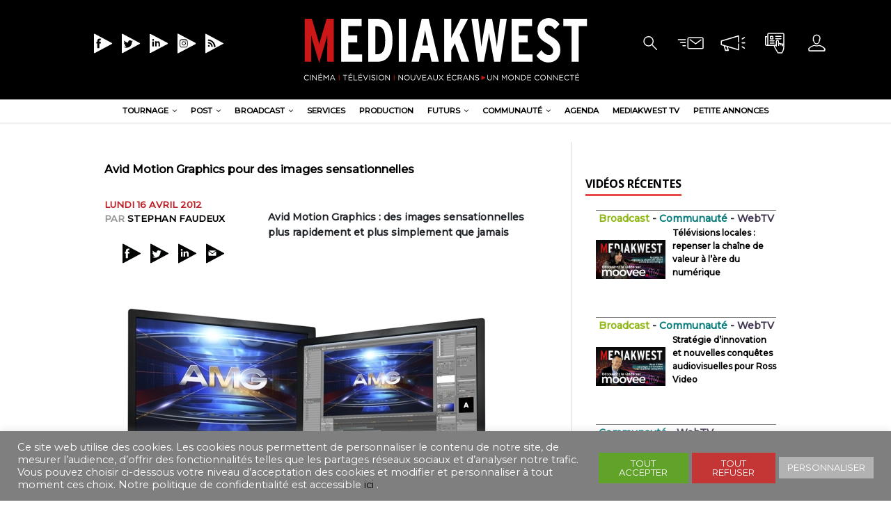

--- FILE ---
content_type: application/x-javascript
request_url: https://genum.b-cdn.net/wp-content/themes/mediakwest/assets/js/fvplayerCustom.js?ver=0.1
body_size: -20
content:
flowplayer( function(api,root) {	
		api.bind('ready', function(e,api,video) {
			api.conf.muted = true;
			api.mute(true);
		});	
	
});

/*
var flowplayer_running = false;
if( typeof(flowplayer) != "undefined" ) { 
 jQuery("#homeplayer").mouseenter(function() {
		var api = flowplayer(0);
		if (!flowplayer_running)
		{
			api.play();
			flowplayer_running = true;
		}
    });

jQuery("#homeplayer").mouseleave(function() {
		var api = flowplayer(0);
		if (!flowplayer_running)
		{
			api.play();
			flowplayer_running = true;
		}
    });
}
*/